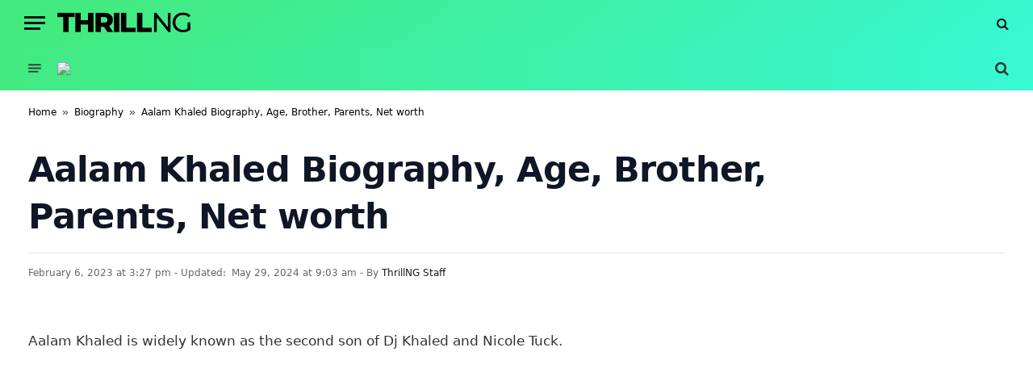

--- FILE ---
content_type: text/html; charset=utf-8
request_url: https://www.google.com/recaptcha/api2/aframe
body_size: 266
content:
<!DOCTYPE HTML><html><head><meta http-equiv="content-type" content="text/html; charset=UTF-8"></head><body><script nonce="_AeQ3a1PEZRaY8oQNLm-9w">/** Anti-fraud and anti-abuse applications only. See google.com/recaptcha */ try{var clients={'sodar':'https://pagead2.googlesyndication.com/pagead/sodar?'};window.addEventListener("message",function(a){try{if(a.source===window.parent){var b=JSON.parse(a.data);var c=clients[b['id']];if(c){var d=document.createElement('img');d.src=c+b['params']+'&rc='+(localStorage.getItem("rc::a")?sessionStorage.getItem("rc::b"):"");window.document.body.appendChild(d);sessionStorage.setItem("rc::e",parseInt(sessionStorage.getItem("rc::e")||0)+1);localStorage.setItem("rc::h",'1768973991008');}}}catch(b){}});window.parent.postMessage("_grecaptcha_ready", "*");}catch(b){}</script></body></html>